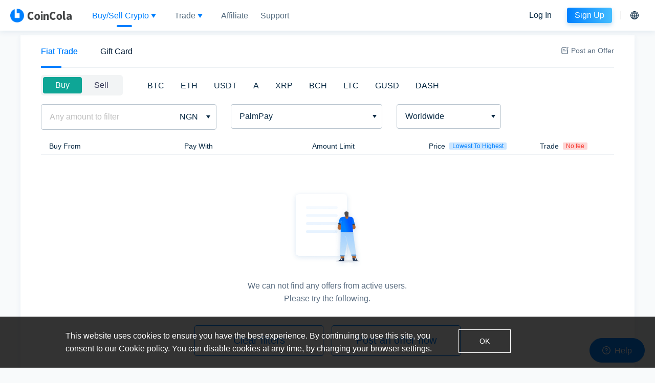

--- FILE ---
content_type: image/svg+xml
request_url: https://www.coincolacdn.com/static/images/23/footer/whatsapp.svg
body_size: 569
content:
<svg width="20" height="20" viewBox="0 0 20 20" xmlns="http://www.w3.org/2000/svg">
    <g fill="none" fill-rule="evenodd">
        <path d="M10 0C4.474 0 0 4.474 0 10s4.474 10 10 10 10-4.474 10-10S15.526 0 10 0z" fill="#1E2329" fill-rule="nonzero" opacity=".05"/>
        <path d="M14.752 5.744A5.95 5.95 0 0 0 10.525 4C7.232 4 4.551 6.667 4.55 9.946c0 1.048.275 2.07.798 2.972L4.5 16l3.167-.827a5.99 5.99 0 0 0 2.856.724h.002c3.293 0 5.974-2.668 5.975-5.946 0-1.59-.62-3.083-1.748-4.207zm-4.227 9.149h-.002a4.978 4.978 0 0 1-2.528-.69l-.18-.106-1.88.49.501-1.824-.118-.187a4.912 4.912 0 0 1-.76-2.63c.002-2.725 2.23-4.942 4.97-4.942 1.326 0 2.572.515 3.51 1.45a4.9 4.9 0 0 1 1.453 3.496c0 2.725-2.229 4.942-4.966 4.942zm2.724-3.702c-.15-.074-.883-.433-1.02-.483-.137-.05-.236-.074-.336.074-.1.15-.385.484-.473.583-.087.1-.174.111-.323.037-.15-.075-.63-.231-1.2-.737a4.481 4.481 0 0 1-.831-1.03c-.087-.148-.01-.229.065-.303.067-.066.15-.173.224-.26.075-.087.1-.149.15-.248.05-.1.024-.186-.013-.26-.037-.075-.336-.806-.46-1.103-.121-.29-.245-.25-.336-.255A6.058 6.058 0 0 0 8.41 7.2a.55.55 0 0 0-.398.186c-.137.15-.523.509-.523 1.24 0 .73.535 1.438.61 1.537.074.099 1.052 1.6 2.55 2.243.356.153.634.245.851.313.358.114.683.098.94.06.287-.043.884-.36 1.008-.707s.124-.645.087-.707c-.037-.061-.137-.099-.286-.173z" fill="#111B21"/>
    </g>
</svg>


--- FILE ---
content_type: application/javascript
request_url: https://www.coincolacdn.com/static/_next/static/chunks/127.956b436bdd0e6d55aa5c.js
body_size: 4085
content:
(window.webpackJsonp=window.webpackJsonp||[]).push([[127],{HMs9:function(e,t,o){"use strict";Object.defineProperty(t,"__esModule",{value:!0}),t.forceCheck=t.lazyload=void 0;var n=function(){function e(e,t){for(var o=0;o<t.length;o++){var n=t[o];n.enumerable=n.enumerable||!1,n.configurable=!0,"value"in n&&(n.writable=!0),Object.defineProperty(e,n.key,n)}}return function(t,o,n){return o&&e(t.prototype,o),n&&e(t,n),t}}(),r=o("q1tI"),i=f(r),a=f(o("i8i4")),l=f(o("17x9")),s=o("Seim"),c=f(o("tvXG")),d=f(o("PTkm")),u=f(o("uUxy"));function f(e){return e&&e.__esModule?e:{default:e}}function p(e,t){if(!(e instanceof t))throw new TypeError("Cannot call a class as a function")}function m(e,t){if(!e)throw new ReferenceError("this hasn't been initialised - super() hasn't been called");return!t||"object"!==typeof t&&"function"!==typeof t?e:t}function h(e,t){if("function"!==typeof t&&null!==t)throw new TypeError("Super expression must either be null or a function, not "+typeof t);e.prototype=Object.create(t&&t.prototype,{constructor:{value:e,enumerable:!1,writable:!0,configurable:!0}}),t&&(Object.setPrototypeOf?Object.setPrototypeOf(e,t):e.__proto__=t)}var v=0,y=0,b=0,g=0,w="data-lazyload-listened",_=[],E=[],x=!1;try{var O=Object.defineProperty({},"passive",{get:function(){x=!0}});window.addEventListener("test",null,O)}catch(P){}var j=!!x&&{capture:!1,passive:!0},k=function(e){var t=a.default.findDOMNode(e);if(t instanceof HTMLElement){var o=(0,c.default)(t);(e.props.overflow&&o!==t.ownerDocument&&o!==document&&o!==document.documentElement?function(e,t){var o=a.default.findDOMNode(e),n=void 0,r=void 0,i=void 0,l=void 0;try{var s=t.getBoundingClientRect();n=s.top,r=s.left,i=s.height,l=s.width}catch(P){n=v,r=y,i=g,l=b}var c=window.innerHeight||document.documentElement.clientHeight,d=window.innerWidth||document.documentElement.clientWidth,u=Math.max(n,0),f=Math.max(r,0),p=Math.min(c,n+i)-u,m=Math.min(d,r+l)-f,h=void 0,w=void 0,_=void 0,E=void 0;try{var x=o.getBoundingClientRect();h=x.top,w=x.left,_=x.height,E=x.width}catch(P){h=v,w=y,_=g,E=b}var O=h-u,j=w-f,k=Array.isArray(e.props.offset)?e.props.offset:[e.props.offset,e.props.offset];return O-k[0]<=p&&O+_+k[1]>=0&&j-k[0]<=m&&j+E+k[1]>=0}(e,o):function(e){var t=a.default.findDOMNode(e);if(!(t.offsetWidth||t.offsetHeight||t.getClientRects().length))return!1;var o=void 0,n=void 0;try{var r=t.getBoundingClientRect();o=r.top,n=r.height}catch(P){o=v,n=g}var i=window.innerHeight||document.documentElement.clientHeight,l=Array.isArray(e.props.offset)?e.props.offset:[e.props.offset,e.props.offset];return o-l[0]<=i&&o+n+l[1]>=0}(e))?e.visible||(e.props.once&&E.push(e),e.visible=!0,e.forceUpdate()):e.props.once&&e.visible||(e.visible=!1,e.props.unmountIfInvisible&&e.forceUpdate())}},M=function(){for(var e=0;e<_.length;++e){var t=_[e];k(t)}E.forEach(function(e){var t=_.indexOf(e);-1!==t&&_.splice(t,1)}),E=[]},N=void 0,T=null,C=function(e){function t(e){p(this,t);var o=m(this,(t.__proto__||Object.getPrototypeOf(t)).call(this,e));return o.visible=!1,o}return h(t,r.Component),n(t,[{key:"componentDidMount",value:function(){var e=window,t=this.props.scrollContainer;t&&"string"===typeof t&&(e=e.document.querySelector(t));var o=void 0!==this.props.debounce&&"throttle"===N||"debounce"===N&&void 0===this.props.debounce;if(o&&((0,s.off)(e,"scroll",T,j),(0,s.off)(window,"resize",T,j),T=null),T||(void 0!==this.props.debounce?(T=(0,d.default)(M,"number"===typeof this.props.debounce?this.props.debounce:300),N="debounce"):void 0!==this.props.throttle?(T=(0,u.default)(M,"number"===typeof this.props.throttle?this.props.throttle:300),N="throttle"):T=M),this.props.overflow){var n=(0,c.default)(a.default.findDOMNode(this));if(n&&"function"===typeof n.getAttribute){var r=+n.getAttribute(w)+1;1===r&&n.addEventListener("scroll",T,j),n.setAttribute(w,r)}}else if(0===_.length||o){var i=this.props,l=i.scroll,f=i.resize;l&&(0,s.on)(e,"scroll",T,j),f&&(0,s.on)(window,"resize",T,j)}_.push(this),k(this)}},{key:"shouldComponentUpdate",value:function(){return this.visible}},{key:"componentWillUnmount",value:function(){if(this.props.overflow){var e=(0,c.default)(a.default.findDOMNode(this));if(e&&"function"===typeof e.getAttribute){var t=+e.getAttribute(w)-1;0===t?(e.removeEventListener("scroll",T,j),e.removeAttribute(w)):e.setAttribute(w,t)}}var o=_.indexOf(this);-1!==o&&_.splice(o,1),0===_.length&&((0,s.off)(window,"resize",T,j),(0,s.off)(window,"scroll",T,j))}},{key:"render",value:function(){return this.visible?this.props.children:this.props.placeholder?this.props.placeholder:i.default.createElement("div",{style:{height:this.props.height},className:"lazyload-placeholder"})}}]),t}();C.propTypes={once:l.default.bool,height:l.default.oneOfType([l.default.number,l.default.string]),offset:l.default.oneOfType([l.default.number,l.default.arrayOf(l.default.number)]),overflow:l.default.bool,resize:l.default.bool,scroll:l.default.bool,children:l.default.node,throttle:l.default.oneOfType([l.default.number,l.default.bool]),debounce:l.default.oneOfType([l.default.number,l.default.bool]),placeholder:l.default.node,scrollContainer:l.default.oneOfType([l.default.string,l.default.object]),unmountIfInvisible:l.default.bool},C.defaultProps={once:!1,offset:0,overflow:!1,resize:!1,scroll:!0,unmountIfInvisible:!1};var z=function(e){return e.displayName||e.name||"Component"};t.lazyload=function(){var e=arguments.length>0&&void 0!==arguments[0]?arguments[0]:{};return function(t){return function(o){function a(){p(this,a);var e=m(this,(a.__proto__||Object.getPrototypeOf(a)).call(this));return e.displayName="LazyLoad"+z(t),e}return h(a,r.Component),n(a,[{key:"render",value:function(){return i.default.createElement(C,e,i.default.createElement(t,this.props))}}]),a}()}},t.default=C,t.forceCheck=M},PTkm:function(e,t,o){"use strict";Object.defineProperty(t,"__esModule",{value:!0}),t.default=function(e,t,o){var n=void 0,r=void 0,i=void 0,a=void 0,l=void 0,s=function s(){var c=+new Date-a;c<t&&c>=0?n=setTimeout(s,t-c):(n=null,o||(l=e.apply(i,r),n||(i=null,r=null)))};return function(){i=this,r=arguments,a=+new Date;var c=o&&!n;return n||(n=setTimeout(s,t)),c&&(l=e.apply(i,r),i=null,r=null),l}}},Seim:function(e,t,o){"use strict";Object.defineProperty(t,"__esModule",{value:!0}),t.on=function(e,t,o,n){n=n||!1,e.addEventListener?e.addEventListener(t,o,n):e.attachEvent&&e.attachEvent("on"+t,function(t){o.call(e,t||window.event)})},t.off=function(e,t,o,n){n=n||!1,e.removeEventListener?e.removeEventListener(t,o,n):e.detachEvent&&e.detachEvent("on"+t,o)}},rUCm:function(e,t,o){"use strict";o.r(t);var n,r=o("pbKT"),i=o.n(r),a=(o("hr7U"),o("9xET")),l=o.n(a),s=(o("fv9D"),o("ZPTe")),c=o.n(s),d=o("0iUn"),u=o("sLSF"),f=o("MI3g"),p=o("a7VT"),m=o("Tit0"),h=o("MX0m"),v=o.n(h),y=o("q1tI"),b=o.n(y),g=o("okNM"),w=o("HMs9"),_=o.n(w),E=o("4JyM");function x(e,t,o){return t=Object(p.default)(t),Object(f.default)(e,function(){try{var e=!Boolean.prototype.valueOf.call(i()(Boolean,[],function(){}))}catch(e){}return function(){return!!e}()}()?i()(t,o||[],Object(p.default)(e).constructor):t.apply(e,o))}var O=Object(E.withTranslation)("translations")(n=Object(g.c)("uiStore","userStore")(n=Object(g.d)(n=function(e){function t(){var e;Object(d.default)(this,t);for(var o=arguments.length,n=new Array(o),r=0;r<o;r++)n[r]=arguments[r];return(e=x(this,t,[].concat(n))).state={alertVisible:!0},e.closeAlert=function(){e.sensorReport("bottom_download_close"),e.setState({alertVisible:!1})},e.showAlert=function(){var t=e.state.alertVisible,o=e.props,n=o.userStore,r=o.uiStore,i=o.visible;return r.isMobile&&!n.profile&&i&&t},e.sensorReport=function(e){sa.track("element_click",{element_id:e})},e}return Object(m.default)(t,e),Object(u.default)(t,[{key:"render",value:function(){var e=this,t=this.props,o=t.t,n=t.uiStore,r=n.resourcePath;return"en-US"!==n.language&&this.showAlert()?b.a.createElement("div",{className:v.a.dynamic([["2260893763",[r,r,r]]])+" wrapper"},b.a.createElement("div",{className:v.a.dynamic([["2260893763",[r,r,r]]])+" alert"},b.a.createElement("div",{style:{position:"relative"},className:v.a.dynamic([["2260893763",[r,r,r]]])},b.a.createElement(l.a,{type:"flex",align:"middle",justify:"space-between",className:"content"},b.a.createElement(c.a,{style:{flex:1}},b.a.createElement(_.a,{height:30},b.a.createElement("div",{className:v.a.dynamic([["2260893763",[r,r,r]]])+" logo"})),b.a.createElement("div",{className:v.a.dynamic([["2260893763",[r,r,r]]])+" slogen"},o("downloadSlogen"))),b.a.createElement(c.a,{className:"download"},b.a.createElement("a",{href:"/app/download",onClick:function(){e.sensorReport("bottom_download")},className:v.a.dynamic([["2260893763",[r,r,r]]])},o("download"))),b.a.createElement("div",{onClick:this.closeAlert,className:v.a.dynamic([["2260893763",[r,r,r]]])+" close"},b.a.createElement("svg",{xmlns:"http://www.w3.org/2000/svg",width:"10",height:"10",viewBox:"0 0 10 10",className:v.a.dynamic([["2260893763",[r,r,r]]])},b.a.createElement("g",{fill:"none",fillRule:"evenodd",stroke:"#78889E",strokeLinecap:"round",className:v.a.dynamic([["2260893763",[r,r,r]]])},b.a.createElement("path",{d:"M9.09.91L.91 9.09M.91.91l8.18 8.18",className:v.a.dynamic([["2260893763",[r,r,r]]])}))))))),b.a.createElement(v.a,{id:"2260893763",dynamic:[r,r,r]},[".wrapper.__jsx-style-dynamic-selector{height:5.75rem;}",".alert.__jsx-style-dynamic-selector{position:fixed;bottom:0;left:0;right:0;box-shadow:0 -0.125rem 0.375rem 0 rgba(0,57,114,0.35);background-color:rgba(255,255,255,0.93);z-index:10000;}",".wrapper.__jsx-style-dynamic-selector .content{margin:0 6.4% 0 5.3%;padding:0.75rem 0 0.75rem 0;-webkit-flex:1;-ms-flex:1;flex:1;}",".wrapper.__jsx-style-dynamic-selector .download{min-width:5.25rem;margin:0 0.5rem;}",".wrapper.__jsx-style-dynamic-selector .download a{border-radius:0.125rem;background-image:linear-gradient(to right,#0080ff,#44bdff);font-family:Cabin,sans-serif;font-size:0.9375rem;font-weight:bold;line-height:normal;-webkit-letter-spacing:normal;-moz-letter-spacing:normal;-ms-letter-spacing:normal;letter-spacing:normal;color:#ffffff;display:block;padding:0.5rem 0.25rem;width:100%;text-align:center;cursor:pointer;}",".slogen.__jsx-style-dynamic-selector{font-family:PingFang SC,sans-serif;font-size:0.75rem;font-weight:normal;line-height:normal;-webkit-letter-spacing:normal;-moz-letter-spacing:normal;-ms-letter-spacing:normal;letter-spacing:normal;color:#393b59;margin-top:0.3125rem;word-break:break-word;}",".close.__jsx-style-dynamic-selector{height:1.5625rem;width:1.5625rem;position:absolute;padding:.375rem;top:.0735rem;right:0.25rem;cursor:pointer;}",".close.__jsx-style-dynamic-selector svg.__jsx-style-dynamic-selector{height:.8125rem;width:.8125rem;}",".logo.__jsx-style-dynamic-selector{background-image:url(".concat(r,"/static/images/mobile/download-logo.png);height:1.875rem;background-size:contain;background-repeat:no-repeat;}"),"@media (-webkit-min-device-pixel-ratio:2){.logo.__jsx-style-dynamic-selector{background-image:url(".concat(r,"/static/images/mobile/download-logo@2x.png);}}"),"@media (-webkit-min-device-pixel-ratio:3){.logo.__jsx-style-dynamic-selector{background-image:url(".concat(r,"/static/images/mobile/download-logo@3x.png);}}"),"@media only screen and (device-width:375px) and (device-height:812px) and (-webkit-device-pixel-ratio:3){.content.__jsx-style-dynamic-selector{padding-bottom:2.3125rem;}}"])):null}}])}(y.Component))||n)||n)||n;t.default=O},tvXG:function(e,t,o){"use strict";Object.defineProperty(t,"__esModule",{value:!0}),t.default=function(e){if(!(e instanceof HTMLElement))return document.documentElement;for(var t="absolute"===e.style.position,o=/(scroll|auto)/,n=e;n;){if(!n.parentNode)return e.ownerDocument||document.documentElement;var r=window.getComputedStyle(n),i=r.position,a=r.overflow,l=r["overflow-x"],s=r["overflow-y"];if("static"===i&&t)n=n.parentNode;else{if(o.test(a)&&o.test(l)&&o.test(s))return n;n=n.parentNode}}return e.ownerDocument||e.documentElement||document.documentElement}},uUxy:function(e,t,o){"use strict";Object.defineProperty(t,"__esModule",{value:!0}),t.default=function(e,t,o){var n,r;return t||(t=250),function(){var i=o||this,a=+new Date,l=arguments;n&&a<n+t?(clearTimeout(r),r=setTimeout(function(){n=a,e.apply(i,l)},t)):(n=a,e.apply(i,l))}}}}]);

--- FILE ---
content_type: application/javascript
request_url: https://www.coincolacdn.com/static/libs/dexie-2.0.4.min.js
body_size: 18632
content:
!function(n,t){"object"==typeof exports&&"undefined"!=typeof module?module.exports=t():"function"==typeof define&&define.amd?define(t):n.Dexie=t()}(this,function(){"use strict";function n(n,t){return"object"!=typeof t?n:(In(t).forEach(function(e){n[e]=t[e]}),n)}function t(n,t){return Bn.call(n,t)}function e(n,t){"function"==typeof t&&(t=t(Tn(n))),In(t).forEach(function(e){r(n,e,t[e])})}function r(e,r,i,o){Fn(e,r,n(i&&t(i,"get")&&"function"==typeof i.get?{get:i.get,set:i.set,configurable:!0}:{value:i,configurable:!0,writable:!0},o))}function i(n){return{from:function(t){return n.prototype=Object.create(t.prototype),r(n.prototype,"constructor",n),{extend:e.bind(null,n.prototype)}}}}function o(n,t){var e,r=Nn(n,t);return r||(e=Tn(n))&&o(e,t)}function u(n,t,e){return Mn.call(n,t,e)}function a(n,t){return t(n)}function c(n){if(!n)throw new Error("Assertion Failed")}function s(n){Kn.setImmediate?setImmediate(n):setTimeout(n,0)}function f(n,t){return n.reduce(function(n,e,r){var i=t(e,r);return i&&(n[i[0]]=i[1]),n},{})}function l(n,t){return function(){try{n.apply(this,arguments)}catch(n){t(n)}}}function h(n,t,e){try{n.apply(null,e)}catch(n){t&&t(n)}}function d(n,e){if(t(n,e))return n[e];if(!e)return n;if("string"!=typeof e){for(var r=[],i=0,o=e.length;i<o;++i){var u=d(n,e[i]);r.push(u)}return r}var a=e.indexOf(".");if(-1!==a){var c=n[e.substr(0,a)];return void 0===c?void 0:d(c,e.substr(a+1))}}function v(n,t,e){if(n&&void 0!==t&&!("isFrozen"in Object&&Object.isFrozen(n)))if("string"!=typeof t&&"length"in t){c("string"!=typeof e&&"length"in e);for(var r=0,i=t.length;r<i;++r)v(n,t[r],e[r])}else{var o=t.indexOf(".");if(-1!==o){var u=t.substr(0,o),a=t.substr(o+1);if(""===a)void 0===e?delete n[u]:n[u]=e;else{var s=n[u];s||(s=n[u]={}),v(s,a,e)}}else void 0===e?delete n[t]:n[t]=e}}function p(n,t){"string"==typeof t?v(n,t,void 0):"length"in t&&[].map.call(t,function(t){v(n,t,void 0)})}function y(n){var e={};for(var r in n)t(n,r)&&(e[r]=n[r]);return e}function m(n){return qn.apply([],n)}function g(n){if(!n||"object"!=typeof n)return n;var e;if(Cn(n)){e=[];for(var r=0,i=n.length;r<i;++r)e.push(g(n[r]))}else if(Rn.indexOf(n.constructor)>=0)e=n;else{e=n.constructor?Object.create(n.constructor.prototype):{};for(var o in n)t(n,o)&&(e[o]=g(n[o]))}return e}function b(n,e,r,i){return r=r||{},i=i||"",In(n).forEach(function(o){if(t(e,o)){var u=n[o],a=e[o];"object"==typeof u&&"object"==typeof a&&u&&a&&""+u.constructor==""+a.constructor?b(u,a,r,i+o+"."):u!==a&&(r[i+o]=e[o])}else r[i+o]=void 0}),In(e).forEach(function(o){t(n,o)||(r[i+o]=e[o])}),r}function w(n){var t,e,r,i;if(1===arguments.length){if(Cn(n))return n.slice();if(this===zn&&"string"==typeof n)return[n];if(i=Vn(n)){for(e=[];r=i.next(),!r.done;)e.push(r.value);return e}if(null==n)return[n];if("number"==typeof(t=n.length)){for(e=new Array(t);t--;)e[t]=n[t];return e}return[n]}for(t=arguments.length,e=new Array(t);t--;)e[t]=arguments[t];return e}function _(n,t){Ln=n,Wn=t}function k(){if(Qn)try{throw k.arguments,new Error}catch(n){return n}return new Error}function x(n,t){var e=n.stack;return e?(t=t||0,0===e.indexOf(n.name)&&(t+=(n.name+n.message).split("\n").length),e.split("\n").slice(t).filter(Wn).map(function(n){return"\n"+n}).join("")):""}function j(n,t){return function(){return console.warn(n+" is deprecated. See https://github.com/dfahlander/Dexie.js/wiki/Deprecations. "+x(k(),1)),t.apply(this,arguments)}}function P(n,t){this._e=k(),this.name=n,this.message=t}function E(n,t){return n+". Errors: "+t.map(function(n){return n.toString()}).filter(function(n,t,e){return e.indexOf(n)===t}).join("\n")}function A(n,t,e,r){this._e=k(),this.failures=t,this.failedKeys=r,this.successCount=e}function O(n,t){this._e=k(),this.name="BulkError",this.failures=t,this.message=E(n,t)}function S(n,t){if(!n||n instanceof P||n instanceof TypeError||n instanceof SyntaxError||!n.name||!nt[n.name])return n;var e=new nt[n.name](t||n.message,n);return"stack"in n&&r(e,"stack",{get:function(){return this.inner.stack}}),e}function D(){}function I(n){return n}function C(n,t){return null==n||n===I?t:function(e){return t(n(e))}}function K(n,t){return function(){n.apply(this,arguments),t.apply(this,arguments)}}function T(n,t){return n===D?t:function(){var e=n.apply(this,arguments);void 0!==e&&(arguments[0]=e);var r=this.onsuccess,i=this.onerror;this.onsuccess=null,this.onerror=null;var o=t.apply(this,arguments);return r&&(this.onsuccess=this.onsuccess?K(r,this.onsuccess):r),i&&(this.onerror=this.onerror?K(i,this.onerror):i),void 0!==o?o:e}}function B(n,t){return n===D?t:function(){n.apply(this,arguments);var e=this.onsuccess,r=this.onerror;this.onsuccess=this.onerror=null,t.apply(this,arguments),e&&(this.onsuccess=this.onsuccess?K(e,this.onsuccess):e),r&&(this.onerror=this.onerror?K(r,this.onerror):r)}}function F(t,e){return t===D?e:function(r){var i=t.apply(this,arguments);n(r,i);var o=this.onsuccess,u=this.onerror;this.onsuccess=null,this.onerror=null;var a=e.apply(this,arguments);return o&&(this.onsuccess=this.onsuccess?K(o,this.onsuccess):o),u&&(this.onerror=this.onerror?K(u,this.onerror):u),void 0===i?void 0===a?void 0:a:n(i,a)}}function N(n,t){return n===D?t:function(){return!1!==t.apply(this,arguments)&&n.apply(this,arguments)}}function M(n,t){return n===D?t:function(){var e=n.apply(this,arguments);if(e&&"function"==typeof e.then){for(var r=this,i=arguments.length,o=new Array(i);i--;)o[i]=arguments[i];return e.then(function(){return t.apply(r,o)})}return t.apply(this,arguments)}}function q(n){if("object"!=typeof this)throw new TypeError("Promises must be constructed via new");this._listeners=[],this.onuncatched=D,this._lib=!1;var t=this._PSD=xt;if(Ln&&(this._stackHolder=k(),this._prev=null,this._numPrev=0),"function"!=typeof n){if(n!==et)throw new TypeError("Not a function");return this._state=arguments[1],this._value=arguments[2],void(!1===this._state&&V(this,this._value))}this._state=null,this._value=null,++t.ref,U(this,n)}function R(n,t,e,r,i){this.onFulfilled="function"==typeof n?n:null,this.onRejected="function"==typeof t?t:null,this.resolve=e,this.reject=r,this.psd=i}function U(n,t){try{t(function(t){if(null===n._state){if(t===n)throw new TypeError("A promise cannot be resolved with itself.");var e=n._lib&&J();t&&"function"==typeof t.then?U(n,function(n,e){t instanceof q?t._then(n,e):t.then(n,e)}):(n._state=!0,n._value=t,z(n)),e&&Y()}},V.bind(null,n))}catch(t){V(n,t)}}function V(n,t){if(bt.push(t),null===n._state){var e=n._lib&&J();t=_t(t),n._state=!1,n._value=t,Ln&&null!==t&&"object"==typeof t&&!t._promise&&h(function(){var e=o(t,"stack");t._promise=n,r(t,"stack",{get:function(){return dt?e&&(e.get?e.get.apply(t):e.value):n.stack}})}),Z(n),z(n),e&&Y()}}function z(n){var t=n._listeners;n._listeners=[];for(var e=0,r=t.length;e<r;++e)L(n,t[e]);var i=n._PSD;--i.ref||i.finalize(),0===Pt&&(++Pt,pt(function(){0==--Pt&&$()},[]))}function L(n,t){if(null===n._state)return void n._listeners.push(t);var e=n._state?t.onFulfilled:t.onRejected;if(null===e)return(n._state?t.resolve:t.reject)(n._value);++t.psd.ref,++Pt,pt(W,[e,n,t])}function W(n,t,e){try{wt=t;var r,i=t._value;t._state?r=n(i):(bt.length&&(bt=[]),r=n(i),-1===bt.indexOf(i)&&nn(t)),e.resolve(r)}catch(n){e.reject(n)}finally{wt=null,0==--Pt&&$(),--e.psd.ref||e.psd.finalize()}}function Q(n,t,e){if(t.length===e)return t;var r="";if(!1===n._state){var i,o,u=n._value;null!=u?(i=u.name||"Error",o=u.message||u,r=x(u,0)):(i=u,o=""),t.push(i+(o?": "+o:"")+r)}return Ln&&(r=x(n._stackHolder,2),r&&-1===t.indexOf(r)&&t.push(r),n._prev&&Q(n._prev,t,e)),t}function H(n,t){var e=t?t._numPrev+1:0;e<rt&&(n._prev=t,n._numPrev=e)}function G(){J()&&Y()}function J(){var n=yt;return yt=!1,mt=!1,n}function Y(){var n,t,e;do{for(;jt.length>0;)for(n=jt,jt=[],e=n.length,t=0;t<e;++t){var r=n[t];r[0].apply(null,r[1])}}while(jt.length>0);yt=!0,mt=!0}function $(){var n=gt;gt=[],n.forEach(function(n){n._PSD.onunhandled.call(null,n._value,n)});for(var t=Et.slice(0),e=t.length;e;)t[--e]()}function X(n){function t(){n(),Et.splice(Et.indexOf(t),1)}Et.push(t),++Pt,pt(function(){0==--Pt&&$()},[])}function Z(n){gt.some(function(t){return t._value===n._value})||gt.push(n)}function nn(n){for(var t=gt.length;t;)if(gt[--t]._value===n._value)return void gt.splice(t,1)}function tn(n){return new q(et,!1,n)}function en(n,t){var e=xt;return function(){var r=J(),i=xt;try{return fn(e,!0),n.apply(this,arguments)}catch(n){t&&t(n)}finally{fn(i,!1),r&&Y()}}}function rn(t,e,r,i){var o=xt,u=Object.create(o);u.parent=o,u.ref=0,u.global=!1,u.id=++Tt;var a=kt.env;u.env=ht?{Promise:q,PromiseProp:{value:q,configurable:!0,writable:!0},all:q.all,race:q.race,resolve:q.resolve,reject:q.reject,nthen:pn(a.nthen,u),gthen:pn(a.gthen,u)}:{},e&&n(u,e),++o.ref,u.finalize=function(){--this.parent.ref||this.parent.finalize()};var c=hn(u,t,r,i);return 0===u.ref&&u.finalize(),c}function on(){return St.id||(St.id=++Dt),++St.awaits,St.echoes+=it,St.id}function un(n){!St.awaits||n&&n!==St.id||(0==--St.awaits&&(St.id=0),St.echoes=St.awaits*it)}function an(n){return St.echoes&&n&&n.constructor===ft?(on(),n.then(function(n){return un(),n},function(n){return un(),Ft(n)})):n}function cn(n){++Kt,St.echoes&&0!=--St.echoes||(St.echoes=St.id=0),It.push(xt),fn(n,!0)}function sn(){var n=It[It.length-1];It.pop(),fn(n,!1)}function fn(n,t){var e=xt;if((t?!St.echoes||Ct++&&n===xt:!Ct||--Ct&&n===xt)||dn(t?cn.bind(null,n):sn),n!==xt&&(xt=n,e===kt&&(kt.env=ln()),ht)){var r=kt.env.Promise,i=n.env;at.then=i.nthen,r.prototype.then=i.gthen,(e.global||n.global)&&(Object.defineProperty(Kn,"Promise",i.PromiseProp),r.all=i.all,r.race=i.race,r.resolve=i.resolve,r.reject=i.reject)}}function ln(){var n=Kn.Promise;return ht?{Promise:n,PromiseProp:Object.getOwnPropertyDescriptor(Kn,"Promise"),all:n.all,race:n.race,resolve:n.resolve,reject:n.reject,nthen:at.then,gthen:n.prototype.then}:{}}function hn(n,t,e,r,i){var o=xt;try{return fn(n,!0),t(e,r,i)}finally{fn(o,!1)}}function dn(n){st.call(ut,n)}function vn(n,t,e){return"function"!=typeof n?n:function(){var r=xt;e&&on(),fn(t,!0);try{return n.apply(this,arguments)}finally{fn(r,!1)}}}function pn(n,t){return function(e,r){return n.call(this,vn(e,t,!1),vn(r,t,!1))}}function yn(t,e){var r;try{r=e.onuncatched(t)}catch(n){}if(!1!==r)try{var i,o={promise:e,reason:t};if(Kn.document&&document.createEvent?(i=document.createEvent("Event"),i.initEvent(Bt,!0,!0),n(i,o)):Kn.CustomEvent&&(i=new CustomEvent(Bt,{detail:o}),n(i,o)),i&&Kn.dispatchEvent&&(dispatchEvent(i),!Kn.PromiseRejectionEvent&&Kn.onunhandledrejection))try{Kn.onunhandledrejection(i)}catch(n){}i.defaultPrevented||console.warn("Unhandled rejection: "+(t.stack||t))}catch(n){}}function mn(n){function t(n,t,o){if("object"==typeof n)return e(n);t||(t=N),o||(o=D);var u={subscribers:[],fire:o,subscribe:function(n){-1===u.subscribers.indexOf(n)&&(u.subscribers.push(n),u.fire=t(u.fire,n))},unsubscribe:function(n){u.subscribers=u.subscribers.filter(function(t){return t!==n}),u.fire=u.subscribers.reduce(t,o)}};return r[n]=i[n]=u,u}function e(n){In(n).forEach(function(e){var r=n[e];if(Cn(r))t(e,n[e][0],n[e][1]);else{if("asap"!==r)throw new Zn.InvalidArgument("Invalid event config");var i=t(e,I,function(){for(var n=arguments.length,t=new Array(n);n--;)t[n]=arguments[n];i.subscribers.forEach(function(n){s(function(){n.apply(null,t)})})})}})}var r={},i=function(t,e){if(e){for(var i=arguments.length,o=new Array(i-1);--i;)o[i-1]=arguments[i];return r[t].subscribe.apply(null,o),n}if("string"==typeof t)return r[t]};i.addEventType=t;for(var o=1,u=arguments.length;o<u;++o)t(arguments[o]);return i}function gn(i,o){function s(n){this._cfg={version:n,storesSource:null,dbschema:{},tables:{},contentUpgrade:null},this.stores({})}function p(n,t,e){var r=nt._createTransaction(Xn,Wn,Un);r.create(t),r._completion.catch(e);var i=r._reject.bind(r);rn(function(){xt.trans=r,0===n?(In(Un).forEach(function(n){P(t,n,Un[n].primKey,Un[n].indexes)}),q.follow(function(){return nt.on.populate.fire(r)}).catch(i)):_(n,r,t).catch(i)})}function _(n,t,e){function r(){return i.length?q.resolve(i.shift()(t.idbtrans)).then(r):q.resolve()}var i=[],o=Vn.filter(function(t){return t._cfg.version===n})[0];if(!o)throw new Zn.Upgrade("Dexie specification of currently installed DB version is missing");Un=nt._dbSchema=o._cfg.dbschema;var u=!1;return Vn.filter(function(t){return t._cfg.version>n}).forEach(function(n){i.push(function(){var r=Un,i=n._cfg.dbschema;vn(r,e),vn(i,e),Un=nt._dbSchema=i;var o=x(r,i);if(o.add.forEach(function(n){P(e,n[0],n[1].primKey,n[1].indexes)}),o.change.forEach(function(n){if(n.recreate)throw new Zn.Upgrade("Not yet support for changing primary key");var t=e.objectStore(n.name);n.add.forEach(function(n){K(t,n)}),n.change.forEach(function(n){t.deleteIndex(n.name),K(t,n)}),n.del.forEach(function(n){t.deleteIndex(n)})}),n._cfg.contentUpgrade)return u=!0,q.follow(function(){n._cfg.contentUpgrade(t)})}),i.push(function(t){u&&Wt||S(n._cfg.dbschema,t)})}),r().then(function(){E(Un,e)})}function x(n,t){var e={del:[],add:[],change:[]};for(var r in n)t[r]||e.del.push(r);for(r in t){var i=n[r],o=t[r];if(i){var u={name:r,def:o,recreate:!1,del:[],add:[],change:[]};if(i.primKey.src!==o.primKey.src)u.recreate=!0,e.change.push(u);else{var a=i.idxByName,c=o.idxByName;for(var s in a)c[s]||u.del.push(s);for(s in c){var f=a[s],l=c[s];f?f.src!==l.src&&u.change.push(l):u.add.push(l)}(u.del.length>0||u.add.length>0||u.change.length>0)&&e.change.push(u)}}else e.add.push([r,o])}return e}function P(n,t,e,r){var i=n.db.createObjectStore(t,e.keyPath?{keyPath:e.keyPath,autoIncrement:e.auto}:{autoIncrement:e.auto});return r.forEach(function(n){K(i,n)}),i}function E(n,t){In(n).forEach(function(e){t.db.objectStoreNames.contains(e)||P(t,e,n[e].primKey,n[e].indexes)})}function S(n,t){for(var e=0;e<t.db.objectStoreNames.length;++e){var r=t.db.objectStoreNames[e];null==n[r]&&t.db.deleteObjectStore(r)}}function K(n,t){n.createIndex(t.name,t.keyPath,{unique:t.unique,multiEntry:t.multi})}function N(n,t,e){if($n||xt.letThrough){var r=nt._createTransaction(n,t,Un);try{r.create()}catch(n){return Ft(n)}return r._promise(n,function(n,t){return rn(function(){return xt.trans=r,e(n,t,r)})}).then(function(n){return r._completion.then(function(){return n})})}if(!Jn){if(!Mn)return Ft(new Zn.DatabaseClosed);nt.open().catch(D)}return tt.then(function(){return N(n,t,e)})}function R(n,t,e){var r=arguments.length;if(r<2)throw new Zn.InvalidArgument("Too few arguments");for(var i=new Array(r-1);--r;)i[r-1]=arguments[r];return e=i.pop(),[n,m(i),e]}function U(n,t,e){this.name=n,this.schema=t,this._tx=e,this.hook=Qn[n]?Qn[n].hook:mn(null,{creating:[T,D],reading:[C,I],updating:[F,D],deleting:[B,D]})}function V(n,t,e){return(e?jn:kn)(function(e){n.push(e),t&&t()})}function z(n,t,e,r,i){return new q(function(o,u){var a=e.length,c=a-1;if(0===a)return o();if(r){var s,f=jn(u),l=_n(null);h(function(){for(var r=0;r<a;++r){s={onsuccess:null,onerror:null};var u=e[r];i.call(s,u[0],u[1],t);var h=n.delete(u[0]);h._hookCtx=s,h.onerror=f,h.onsuccess=r===c?_n(o):l}},function(n){throw s.onerror&&s.onerror(n),n})}else for(var d=0;d<a;++d){var v=n.delete(e[d]);v.onerror=kn(u),d===c&&(v.onsuccess=en(function(){return o()}))}})}function L(n,t,e,r){var i=this;this.db=nt,this.mode=n,this.storeNames=t,this.idbtrans=null,this.on=mn(this,"complete","error","abort"),this.parent=r||null,this.active=!0,this._reculock=0,this._blockedFuncs=[],this._resolve=null,this._reject=null,this._waitingFor=null,this._waitingQueue=null,this._spinCount=0,this._completion=new q(function(n,t){i._resolve=n,i._reject=t}),this._completion.then(function(){i.active=!1,i.on.complete.fire()},function(n){var t=i.active;return i.active=!1,i.on.error.fire(n),i.parent?i.parent._reject(n):t&&i.idbtrans&&i.idbtrans.abort(),Ft(n)})}function W(n,t,e){this._ctx={table:n,index:":id"===t?null:t,or:e}}function Q(n,t){var e=null,r=null;if(t)try{e=t()}catch(n){r=n}var i=n._ctx,o=i.table;this._ctx={table:o,index:i.index,isPrimKey:!i.index||o.schema.primKey.keyPath&&i.index===o.schema.primKey.name,range:e,keysOnly:!1,dir:"next",unique:"",algorithm:null,filter:null,replayFilter:null,justLimit:!0,isMatch:null,offset:0,limit:1/0,error:r,or:i.or,valueMapper:o.hook.reading.fire}}function H(n,t){return!(n.filter||n.algorithm||n.or)&&(t?n.justLimit:!n.replayFilter)}function G(n,t){return n._cfg.version-t._cfg.version}function J(n,t,e){t.forEach(function(t){var i=e[t];n.forEach(function(n){t in n||(n===L.prototype||n instanceof L?r(n,t,{get:function(){return this.table(t)}}):n[t]=new U(t,i))})})}function Y(n){n.forEach(function(n){for(var t in n)n[t]instanceof U&&delete n[t]})}function $(n,t,e,r,i,o){var u=o?function(n,t,r){return e(o(n),t,r)}:e,a=en(u,i);n.onerror||(n.onerror=kn(i)),n.onsuccess=t?l(function(){var e=n.result;if(e){var o=function(){e.continue()};t(e,function(n){o=n},r,i)&&a(e.value,e,function(n){o=n}),o()}else r()},i):l(function(){var t=n.result;if(t){var e=function(){t.continue()};a(t.value,t,function(n){e=n}),e()}else r()},i)}function X(n){var t=[];return n.split(",").forEach(function(n){n=n.trim();var e=n.replace(/([&*]|\+\+)/g,""),r=/^\[/.test(e)?e.match(/^\[(.*)\]$/)[1].split("+"):e;t.push(new An(e,r||null,/\&/.test(n),/\*/.test(n),/\+\+/.test(n),Cn(r),/\./.test(n)))}),t}function Z(n,t){return qn.cmp(n,t)}function nn(n,t){return Z(n,t)<0?n:t}function tn(n,t){return Z(n,t)>0?n:t}function an(n,t){return qn.cmp(n,t)}function cn(n,t){return qn.cmp(t,n)}function sn(n,t){return n<t?-1:n===t?0:1}function fn(n,t){return n>t?-1:n===t?0:1}function ln(n,t){return n?t?function(){return n.apply(this,arguments)&&t.apply(this,arguments)}:n:t}function dn(){if(nt.verno=Hn.version/10,nt._dbSchema=Un={},Wn=u(Hn.objectStoreNames,0),0!==Wn.length){var n=Hn.transaction(Sn(Wn),"readonly");Wn.forEach(function(t){for(var e=n.objectStore(t),r=e.keyPath,i=r&&"string"==typeof r&&-1!==r.indexOf("."),o=new An(r,r||"",!1,!1,!!e.autoIncrement,r&&"string"!=typeof r,i),u=[],a=0;a<e.indexNames.length;++a){var c=e.index(e.indexNames[a]);r=c.keyPath,i=r&&"string"==typeof r&&-1!==r.indexOf(".");var s=new An(c.name,r,!!c.unique,!!c.multiEntry,!1,r&&"string"!=typeof r,i);u.push(s)}Un[t]=new On(t,o,u,{})}),J([Qn],In(Un),Un)}}function vn(n,t){for(var e=t.db.objectStoreNames,r=0;r<e.length;++r){var i=e[r],o=t.objectStore(i);Tn="getAll"in o;for(var a=0;a<o.indexNames.length;++a){var c=o.indexNames[a],s=o.index(c).keyPath,f="string"==typeof s?s:"["+u(s).join("+")+"]";if(n[i]){var l=n[i].idxByName[f];l&&(l.name=c)}}}/Safari/.test(navigator.userAgent)&&!/(Chrome\/|Edge\/)/.test(navigator.userAgent)&&Kn.WorkerGlobalScope&&Kn instanceof Kn.WorkerGlobalScope&&[].concat(navigator.userAgent.match(/Safari\/(\d*)/))[1]<604&&(Tn=!1)}function pn(n){nt.on("blocked").fire(n),zt.filter(function(n){return n.name===nt.name&&n!==nt&&!n._vcFired}).map(function(t){return t.on("versionchange").fire(n)})}var yn,bn,Tn,Bn=gn.dependencies,Fn=n({addons:gn.addons,autoOpen:!0,indexedDB:Bn.indexedDB,IDBKeyRange:Bn.IDBKeyRange},o),Nn=Fn.addons,Mn=Fn.autoOpen,qn=Fn.indexedDB,Rn=Fn.IDBKeyRange,Un=this._dbSchema={},Vn=[],Wn=[],Qn={},Hn=null,Gn=null,Jn=!1,Yn=null,$n=!1,Xn="readwrite",nt=this,tt=new q(function(n){yn=n}),et=new q(function(n,t){bn=t}),rt=!0,it=!!Dn(qn);this.version=function(n){if(Hn||Jn)throw new Zn.Schema("Cannot add version when database is open");this.verno=Math.max(this.verno,n);var t=Vn.filter(function(t){return t._cfg.version===n})[0];return t||(t=new s(n),Vn.push(t),Vn.sort(G),rt=!1,t)},n(s.prototype,{stores:function(t){this._cfg.storesSource=this._cfg.storesSource?n(this._cfg.storesSource,t):t;var e={};Vn.forEach(function(t){n(e,t._cfg.storesSource)});var r=this._cfg.dbschema={};return this._parseStoresSpec(e,r),Un=nt._dbSchema=r,Y([Qn,nt,L.prototype]),J([Qn,nt,L.prototype,this._cfg.tables],In(r),r),Wn=In(r),this},upgrade:function(n){return this._cfg.contentUpgrade=n,this},_parseStoresSpec:function(n,t){In(n).forEach(function(e){if(null!==n[e]){var r={},i=X(n[e]),o=i.shift();if(o.multi)throw new Zn.Schema("Primary key cannot be multi-valued");o.keyPath&&v(r,o.keyPath,o.auto?0:o.keyPath),i.forEach(function(n){if(n.auto)throw new Zn.Schema("Only primary key can be marked as autoIncrement (++)");if(!n.keyPath)throw new Zn.Schema("Index must have a name and cannot be an empty string");v(r,n.keyPath,n.compound?n.keyPath.map(function(){return""}):"")}),t[e]=new On(e,o,i,r)}})}}),this._allTables=Qn,this._createTransaction=function(n,t,e,r){return new L(n,t,e,r)},this._whenReady=function(n){return $n||xt.letThrough?n():new q(function(n,t){if(!Jn){if(!Mn)return void t(new Zn.DatabaseClosed);nt.open().catch(D)}tt.then(n,t)}).then(n)},this.verno=0,this.open=function(){if(Jn||Hn)return tt.then(function(){return Gn?Ft(Gn):nt});Ln&&(et._stackHolder=k()),Jn=!0,Gn=null,$n=!1;var n=yn,t=null;return q.race([et,new q(function(n,e){if(!qn)throw new Zn.MissingAPI("indexedDB API not found. If using IE10+, make sure to run your code on a server URL (not locally). If using old Safari versions, make sure to include indexedDB polyfill.");var r=rt?qn.open(i):qn.open(i,Math.round(10*nt.verno));if(!r)throw new Zn.MissingAPI("IndexedDB API not available");r.onerror=kn(e),r.onblocked=en(pn),r.onupgradeneeded=en(function(n){if(t=r.transaction,rt&&!nt._allowEmptyDB){r.onerror=Pn,t.abort(),r.result.close();var o=qn.deleteDatabase(i);o.onsuccess=o.onerror=en(function(){e(new Zn.NoSuchDatabase("Database "+i+" doesnt exist"))})}else{t.onerror=kn(e);p((n.oldVersion>Math.pow(2,62)?0:n.oldVersion)/10,t,e)}},e),r.onsuccess=en(function(){if(t=null,Hn=r.result,zt.push(nt),rt)dn();else if(Hn.objectStoreNames.length>0)try{vn(Un,Hn.transaction(Sn(Hn.objectStoreNames),"readonly"))}catch(n){}Hn.onversionchange=en(function(n){nt._vcFired=!0,nt.on("versionchange").fire(n)}),it||"__dbnames"===i||Ot.dbnames.put({name:i}).catch(D),n()},e)})]).then(function(){return Yn=[],q.resolve(gn.vip(nt.on.ready.fire)).then(function n(){if(Yn.length>0){var t=Yn.reduce(M,D);return Yn=[],q.resolve(gn.vip(t)).then(n)}})}).finally(function(){Yn=null}).then(function(){return Jn=!1,nt}).catch(function(n){try{t&&t.abort()}catch(n){}return Jn=!1,nt.close(),Gn=n,Ft(Gn)}).finally(function(){$n=!0,n()})},this.close=function(){var n=zt.indexOf(nt);if(n>=0&&zt.splice(n,1),Hn){try{Hn.close()}catch(n){}Hn=null}Mn=!1,Gn=new Zn.DatabaseClosed,Jn&&bn(Gn),tt=new q(function(n){yn=n}),et=new q(function(n,t){bn=t})},this.delete=function(){var n=arguments.length>0;return new q(function(t,e){function r(){nt.close();var n=qn.deleteDatabase(i);n.onsuccess=en(function(){it||Ot.dbnames.delete(i).catch(D),t()}),n.onerror=kn(e),n.onblocked=pn}if(n)throw new Zn.InvalidArgument("Arguments not allowed in db.delete()");Jn?tt.then(r):r()})},this.backendDB=function(){return Hn},this.isOpen=function(){return null!==Hn},this.hasBeenClosed=function(){return Gn&&Gn instanceof Zn.DatabaseClosed},this.hasFailed=function(){return null!==Gn},this.dynamicallyOpened=function(){return rt},this.name=i,e(this,{tables:{get:function(){return In(Qn).map(function(n){return Qn[n]})}}}),this.on=mn(this,"populate","blocked","versionchange",{ready:[M,D]}),this.on.ready.subscribe=a(this.on.ready.subscribe,function(n){return function(t,e){gn.vip(function(){$n?(Gn||q.resolve().then(t),e&&n(t)):Yn?(Yn.push(t),e&&n(t)):(n(t),e||n(function n(){nt.on.ready.unsubscribe(t),nt.on.ready.unsubscribe(n)}))})}}),this.transaction=function(){var n=R.apply(this,arguments);return this._transaction.apply(this,n)},this._transaction=function(n,t,e){function r(){return q.resolve().then(function(){var t=xt.transless||xt,r=nt._createTransaction(n,u,Un,i),o={trans:r,transless:t};i?r.idbtrans=i.idbtrans:r.create(),e.constructor===lt&&on();var a,c=q.follow(function(){if(a=e.call(r,r))if(a.constructor===ft){var n=un.bind(null,null);a.then(n,n)}else"function"==typeof a.next&&"function"==typeof a.throw&&(a=En(a))},o);return(a&&"function"==typeof a.then?q.resolve(a).then(function(n){return r.active?n:Ft(new Zn.PrematureCommit("Transaction committed too early. See http://bit.ly/2kdckMn"))}):c.then(function(){return a})).then(function(n){return i&&r._resolve(),r._completion.then(function(){return n})}).catch(function(n){return r._reject(n),Ft(n)})})}var i=xt.trans;i&&i.db===nt&&-1===n.indexOf("!")||(i=null);var o=-1!==n.indexOf("?");n=n.replace("!","").replace("?","");try{var u=t.map(function(n){var t=n instanceof U?n.name:n;if("string"!=typeof t)throw new TypeError("Invalid table argument to Dexie.transaction(). Only Table or String are allowed");return t});if("r"==n||"readonly"==n)n="readonly";else{if("rw"!=n&&n!=Xn)throw new Zn.InvalidArgument("Invalid transaction mode: "+n);n=Xn}if(i){if("readonly"===i.mode&&n===Xn){if(!o)throw new Zn.SubTransaction("Cannot enter a sub-transaction with READWRITE mode when parent transaction is READONLY");i=null}i&&u.forEach(function(n){if(i&&-1===i.storeNames.indexOf(n)){if(!o)throw new Zn.SubTransaction("Table "+n+" not included in parent transaction.");i=null}}),o&&i&&!i.active&&(i=null)}}catch(n){return i?i._promise(null,function(t,e){e(n)}):Ft(n)}return i?i._promise(n,r,"lock"):xt.trans?hn(xt.transless,function(){return nt._whenReady(r)}):nt._whenReady(r)},this.table=function(n){if(!t(Qn,n))throw new Zn.InvalidTable("Table "+n+" does not exist");return Qn[n]},e(U.prototype,{_trans:function(n,t,e){var r=this._tx||xt.trans;return r&&r.db===nt?r===xt.trans?r._promise(n,t,e):rn(function(){return r._promise(n,t,e)},{trans:r,transless:xt.transless||xt}):N(n,[this.name],t)},_idbstore:function(n,t,e){function r(n,e,r){if(-1===r.storeNames.indexOf(i))throw new Zn.NotFound("Table"+i+" not part of transaction");return t(n,e,r.idbtrans.objectStore(i),r)}var i=this.name;return this._trans(n,r,e)},get:function(n,t){if(n&&n.constructor===Object)return this.where(n).first(t);var e=this;return this._idbstore("readonly",function(t,r,i){var o=i.get(n);o.onerror=kn(r),o.onsuccess=en(function(){t(e.hook.reading.fire(o.result))},r)}).then(t)},where:function(n){if("string"==typeof n)return new W(this,n);if(Cn(n))return new W(this,"["+n.join("+")+"]");var t=In(n);if(1===t.length)return this.where(t[0]).equals(n[t[0]]);var e=this.schema.indexes.concat(this.schema.primKey).filter(function(n){return n.compound&&t.every(function(t){return n.keyPath.indexOf(t)>=0})&&n.keyPath.every(function(n){return t.indexOf(n)>=0})})[0];if(e&&qt!==Mt)return this.where(e.name).equals(e.keyPath.map(function(t){return n[t]}));e||console.warn("The query "+JSON.stringify(n)+" on "+this.name+" would benefit of a compound index ["+t.join("+")+"]");var r=this.schema.idxByName,i=t.reduce(function(t,e){return[t[0]||r[e],t[0]||!r[e]?ln(t[1],function(t){return""+d(t,e)==""+n[e]}):t[1]]},[null,null]),o=i[0];return o?this.where(o.name).equals(n[o.keyPath]).filter(i[1]):e?this.filter(i[1]):this.where(t).equals("")},count:function(n){return this.toCollection().count(n)},offset:function(n){return this.toCollection().offset(n)},limit:function(n){return this.toCollection().limit(n)},reverse:function(){return this.toCollection().reverse()},filter:function(n){return this.toCollection().and(n)},each:function(n){return this.toCollection().each(n)},toArray:function(n){return this.toCollection().toArray(n)},orderBy:function(n){return new Q(new W(this,Cn(n)?"["+n.join("+")+"]":n))},toCollection:function(){return new Q(new W(this))},mapToClass:function(n,e){this.schema.mappedClass=n;var r=Object.create(n.prototype);e&&wn(r,e),this.schema.instanceTemplate=r;var i=function(e){if(!e)return e;var r=Object.create(n.prototype);for(var i in e)if(t(e,i))try{r[i]=e[i]}catch(n){}return r};return this.schema.readHook&&this.hook.reading.unsubscribe(this.schema.readHook),this.schema.readHook=i,this.hook("reading",i),n},defineClass:function(n){return this.mapToClass(gn.defineClass(n),n)},bulkDelete:function(n){return this.hook.deleting.fire===D?this._idbstore(Xn,function(t,e,r,i){t(z(r,i,n,!1,D))}):this.where(":id").anyOf(n).delete().then(function(){})},bulkPut:function(n,t){var e=this;return this._idbstore(Xn,function(r,i,o){if(!o.keyPath&&!e.schema.primKey.auto&&!t)throw new Zn.InvalidArgument("bulkPut() with non-inbound keys requires keys array in second argument");if(o.keyPath&&t)throw new Zn.InvalidArgument("bulkPut(): keys argument invalid on tables with inbound keys");if(t&&t.length!==n.length)throw new Zn.InvalidArgument("Arguments objects and keys must have the same length");if(0===n.length)return r();var u,a,c=function(n){0===s.length?r(n):i(new O(e.name+".bulkPut(): "+s.length+" of "+l+" operations failed",s))},s=[],l=n.length,h=e;if(e.hook.creating.fire===D&&e.hook.updating.fire===D){a=V(s);for(var v=0,p=n.length;v<p;++v)u=t?o.put(n[v],t[v]):o.put(n[v]),u.onerror=a;u.onerror=V(s,c),u.onsuccess=xn(c)}else{var y=t||o.keyPath&&n.map(function(n){return d(n,o.keyPath)}),m=y&&f(y,function(t,e){return null!=t&&[t,n[e]]});(y?h.where(":id").anyOf(y.filter(function(n){return null!=n})).modify(function(){this.value=m[this.primKey],m[this.primKey]=null}).catch(A,function(n){s=n.failures}).then(function(){for(var e=[],r=t&&[],i=y.length-1;i>=0;--i){var o=y[i];(null==o||m[o])&&(e.push(n[i]),t&&r.push(o),null!=o&&(m[o]=null))}return e.reverse(),t&&r.reverse(),h.bulkAdd(e,r)}).then(function(n){var t=y[y.length-1];return null!=t?t:n}):h.bulkAdd(n)).then(c).catch(O,function(n){s=s.concat(n.failures),c()}).catch(i)}},"locked")},bulkAdd:function(n,t){var e=this,r=this.hook.creating.fire;return this._idbstore(Xn,function(i,o,u,a){function c(n){0===p.length?i(n):o(new O(e.name+".bulkAdd(): "+p.length+" of "+y+" operations failed",p))}if(!u.keyPath&&!e.schema.primKey.auto&&!t)throw new Zn.InvalidArgument("bulkAdd() with non-inbound keys requires keys array in second argument");if(u.keyPath&&t)throw new Zn.InvalidArgument("bulkAdd(): keys argument invalid on tables with inbound keys");if(t&&t.length!==n.length)throw new Zn.InvalidArgument("Arguments objects and keys must have the same length");if(0===n.length)return i();var s,f,l,p=[],y=n.length;if(r!==D){var m,b=u.keyPath;f=V(p,null,!0),l=_n(null),h(function(){for(var e=0,i=n.length;e<i;++e){m={onerror:null,onsuccess:null};var o=t&&t[e],c=n[e],h=t?o:b?d(c,b):void 0,p=r.call(m,h,c,a);null==h&&null!=p&&(b?(c=g(c),v(c,b,p)):o=p),s=null!=o?u.add(c,o):u.add(c),s._hookCtx=m,e<i-1&&(s.onerror=f,m.onsuccess&&(s.onsuccess=l))}},function(n){throw m.onerror&&m.onerror(n),n}),s.onerror=V(p,c,!0),s.onsuccess=_n(c)}else{f=V(p);for(var w=0,_=n.length;w<_;++w)s=t?u.add(n[w],t[w]):u.add(n[w]),s.onerror=f;s.onerror=V(p,c),s.onsuccess=xn(c)}})},add:function(n,t){var e=this.hook.creating.fire;return this._idbstore(Xn,function(r,i,o,u){var a={onsuccess:null,onerror:null};if(e!==D){var c=null!=t?t:o.keyPath?d(n,o.keyPath):void 0,s=e.call(a,c,n,u);null==c&&null!=s&&(o.keyPath?v(n,o.keyPath,s):t=s)}try{var f=null!=t?o.add(n,t):o.add(n);f._hookCtx=a,f.onerror=jn(i),f.onsuccess=_n(function(t){var e=o.keyPath;e&&v(n,e,t),r(t)})}catch(n){throw a.onerror&&a.onerror(n),n}})},put:function(n,t){var e=this,r=this.hook.creating.fire,i=this.hook.updating.fire;if(r!==D||i!==D){var o=this.schema.primKey.keyPath,u=void 0!==t?t:o&&d(n,o);return null==u?this.add(n):(n=g(n),this._trans(Xn,function(){return e.where(":id").equals(u).modify(function(){this.value=n}).then(function(r){return 0===r?e.add(n,t):u})},"locked"))}return this._idbstore(Xn,function(e,r,i){var o=void 0!==t?i.put(n,t):i.put(n);o.onerror=kn(r),o.onsuccess=en(function(t){var r=i.keyPath;r&&v(n,r,t.target.result),e(o.result)})})},delete:function(n){return this.hook.deleting.subscribers.length?this.where(":id").equals(n).delete():this._idbstore(Xn,function(t,e,r){var i=r.delete(n);i.onerror=kn(e),i.onsuccess=en(function(){t(i.result)})})},clear:function(){return this.hook.deleting.subscribers.length?this.toCollection().delete():this._idbstore(Xn,function(n,t,e){var r=e.clear();r.onerror=kn(t),r.onsuccess=en(function(){n(r.result)})})},update:function(n,t){if("object"!=typeof t||Cn(t))throw new Zn.InvalidArgument("Modifications must be an object.");if("object"!=typeof n||Cn(n))return this.where(":id").equals(n).modify(t);In(t).forEach(function(e){v(n,e,t[e])})
;var e=d(n,this.schema.primKey.keyPath);return void 0===e?Ft(new Zn.InvalidArgument("Given object does not contain its primary key")):this.where(":id").equals(e).modify(t)}}),e(L.prototype,{_lock:function(){return c(!xt.global),++this._reculock,1!==this._reculock||xt.global||(xt.lockOwnerFor=this),this},_unlock:function(){if(c(!xt.global),0==--this._reculock)for(xt.global||(xt.lockOwnerFor=null);this._blockedFuncs.length>0&&!this._locked();){var n=this._blockedFuncs.shift();try{hn(n[1],n[0])}catch(n){}}return this},_locked:function(){return this._reculock&&xt.lockOwnerFor!==this},create:function(n){var t=this;if(!this.mode)return this;if(c(!this.idbtrans),!n&&!Hn)switch(Gn&&Gn.name){case"DatabaseClosedError":throw new Zn.DatabaseClosed(Gn);case"MissingAPIError":throw new Zn.MissingAPI(Gn.message,Gn);default:throw new Zn.OpenFailed(Gn)}if(!this.active)throw new Zn.TransactionInactive;return c(null===this._completion._state),n=this.idbtrans=n||Hn.transaction(Sn(this.storeNames),this.mode),n.onerror=en(function(e){Pn(e),t._reject(n.error)}),n.onabort=en(function(e){Pn(e),t.active&&t._reject(new Zn.Abort(n.error)),t.active=!1,t.on("abort").fire(e)}),n.oncomplete=en(function(){t.active=!1,t._resolve()}),this},_promise:function(n,t,e){var r=this;if(n===Xn&&this.mode!==Xn)return Ft(new Zn.ReadOnly("Transaction is readonly"));if(!this.active)return Ft(new Zn.TransactionInactive);if(this._locked())return new q(function(i,o){r._blockedFuncs.push([function(){r._promise(n,t,e).then(i,o)},xt])});if(e)return rn(function(){var n=new q(function(n,e){r._lock();var i=t(n,e,r);i&&i.then&&i.then(n,e)});return n.finally(function(){return r._unlock()}),n._lib=!0,n});var i=new q(function(n,e){var i=t(n,e,r);i&&i.then&&i.then(n,e)});return i._lib=!0,i},_root:function(){return this.parent?this.parent._root():this},waitFor:function(n){var t=this._root();if(n=q.resolve(n),t._waitingFor)t._waitingFor=t._waitingFor.then(function(){return n});else{t._waitingFor=n,t._waitingQueue=[];var e=t.idbtrans.objectStore(t.storeNames[0]);!function n(){for(++t._spinCount;t._waitingQueue.length;)t._waitingQueue.shift()();t._waitingFor&&(e.get(-1/0).onsuccess=n)}()}var r=t._waitingFor;return new q(function(e,i){n.then(function(n){return t._waitingQueue.push(en(e.bind(null,n)))},function(n){return t._waitingQueue.push(en(i.bind(null,n)))}).finally(function(){t._waitingFor===r&&(t._waitingFor=null)})})},abort:function(){this.active&&this._reject(new Zn.Abort),this.active=!1},tables:{get:j("Transaction.tables",function(){return Qn})},table:function(n){return new U(n,nt.table(n).schema,this)}}),e(W.prototype,function(){function n(n,t,e){var r=n instanceof W?new Q(n):n;return r._ctx.error=e?new e(t):new TypeError(t),r}function t(n){return new Q(n,function(){return Rn.only("")}).limit(0)}function e(n){return"next"===n?function(n){return n.toUpperCase()}:function(n){return n.toLowerCase()}}function r(n){return"next"===n?function(n){return n.toLowerCase()}:function(n){return n.toUpperCase()}}function i(n,t,e,r,i,o){for(var u=Math.min(n.length,r.length),a=-1,c=0;c<u;++c){var s=t[c];if(s!==r[c])return i(n[c],e[c])<0?n.substr(0,c)+e[c]+e.substr(c+1):i(n[c],r[c])<0?n.substr(0,c)+r[c]+e.substr(c+1):a>=0?n.substr(0,a)+t[a]+e.substr(a+1):null;i(n[c],s)<0&&(a=c)}return u<r.length&&"next"===o?n+e.substr(n.length):u<n.length&&"prev"===o?n.substr(0,e.length):a<0?null:n.substr(0,a)+r[a]+e.substr(a+1)}function o(t,o,u,a){function c(n){s=e(n),f=r(n),l="next"===n?sn:fn;var t=u.map(function(n){return{lower:f(n),upper:s(n)}}).sort(function(n,t){return l(n.lower,t.lower)});h=t.map(function(n){return n.upper}),d=t.map(function(n){return n.lower}),v=n,p="next"===n?"":a}var s,f,l,h,d,v,p,y=u.length;if(!u.every(function(n){return"string"==typeof n}))return n(t,Vt);c("next");var m=new Q(t,function(){return Rn.bound(h[0],d[y-1]+a)});m._ondirectionchange=function(n){c(n)};var g=0;return m._addAlgorithm(function(n,t,e){var r=n.key;if("string"!=typeof r)return!1;var u=f(r);if(o(u,d,g))return!0;for(var a=null,c=g;c<y;++c){var s=i(r,u,h[c],d[c],l,v);null===s&&null===a?g=c+1:(null===a||l(a,s)>0)&&(a=s)}return t(null!==a?function(){n.continue(a+p)}:e),!1}),m}return{between:function(e,r,i,o){i=!1!==i,o=!0===o;try{return Z(e,r)>0||0===Z(e,r)&&(i||o)&&(!i||!o)?t(this):new Q(this,function(){return Rn.bound(e,r,!i,!o)})}catch(t){return n(this,Ut)}},equals:function(n){return new Q(this,function(){return Rn.only(n)})},above:function(n){return new Q(this,function(){return Rn.lowerBound(n,!0)})},aboveOrEqual:function(n){return new Q(this,function(){return Rn.lowerBound(n)})},below:function(n){return new Q(this,function(){return Rn.upperBound(n,!0)})},belowOrEqual:function(n){return new Q(this,function(){return Rn.upperBound(n)})},startsWith:function(t){return"string"!=typeof t?n(this,Vt):this.between(t,t+Mt,!0,!0)},startsWithIgnoreCase:function(n){return""===n?this.startsWith(n):o(this,function(n,t){return 0===n.indexOf(t[0])},[n],Mt)},equalsIgnoreCase:function(n){return o(this,function(n,t){return n===t[0]},[n],"")},anyOfIgnoreCase:function(){var n=w.apply(zn,arguments);return 0===n.length?t(this):o(this,function(n,t){return-1!==t.indexOf(n)},n,"")},startsWithAnyOfIgnoreCase:function(){var n=w.apply(zn,arguments);return 0===n.length?t(this):o(this,function(n,t){return t.some(function(t){return 0===n.indexOf(t)})},n,Mt)},anyOf:function(){var e=w.apply(zn,arguments),r=an;try{e.sort(r)}catch(t){return n(this,Ut)}if(0===e.length)return t(this);var i=new Q(this,function(){return Rn.bound(e[0],e[e.length-1])});i._ondirectionchange=function(n){r="next"===n?an:cn,e.sort(r)};var o=0;return i._addAlgorithm(function(n,t,i){for(var u=n.key;r(u,e[o])>0;)if(++o===e.length)return t(i),!1;return 0===r(u,e[o])||(t(function(){n.continue(e[o])}),!1)}),i},notEqual:function(n){return this.inAnyRange([[Rt,n],[n,qt]],{includeLowers:!1,includeUppers:!1})},noneOf:function(){var t=w.apply(zn,arguments);if(0===t.length)return new Q(this);try{t.sort(an)}catch(t){return n(this,Ut)}var e=t.reduce(function(n,t){return n?n.concat([[n[n.length-1][1],t]]):[[Rt,t]]},null);return e.push([t[t.length-1],qt]),this.inAnyRange(e,{includeLowers:!1,includeUppers:!1})},inAnyRange:function(e,r){function i(n,t){for(var e=0,r=n.length;e<r;++e){var i=n[e];if(Z(t[0],i[1])<0&&Z(t[1],i[0])>0){i[0]=nn(i[0],t[0]),i[1]=tn(i[1],t[1]);break}}return e===r&&n.push(t),n}function o(n,t){return f(n[0],t[0])}function u(n){return!h(n)&&!d(n)}if(0===e.length)return t(this);if(!e.every(function(n){return void 0!==n[0]&&void 0!==n[1]&&an(n[0],n[1])<=0}))return n(this,"First argument to inAnyRange() must be an Array of two-value Arrays [lower,upper] where upper must not be lower than lower",Zn.InvalidArgument);var a,c=!r||!1!==r.includeLowers,s=r&&!0===r.includeUppers,f=an;try{a=e.reduce(i,[]),a.sort(o)}catch(t){return n(this,Ut)}var l=0,h=s?function(n){return an(n,a[l][1])>0}:function(n){return an(n,a[l][1])>=0},d=c?function(n){return cn(n,a[l][0])>0}:function(n){return cn(n,a[l][0])>=0},v=h,p=new Q(this,function(){return Rn.bound(a[0][0],a[a.length-1][1],!c,!s)});return p._ondirectionchange=function(n){"next"===n?(v=h,f=an):(v=d,f=cn),a.sort(o)},p._addAlgorithm(function(n,t,e){for(var r=n.key;v(r);)if(++l===a.length)return t(e),!1;return!!u(r)||0!==Z(r,a[l][1])&&0!==Z(r,a[l][0])&&(t(function(){f===an?n.continue(a[l][0]):n.continue(a[l][1])}),!1)}),p},startsWithAnyOf:function(){var e=w.apply(zn,arguments);return e.every(function(n){return"string"==typeof n})?0===e.length?t(this):this.inAnyRange(e.map(function(n){return[n,n+Mt]})):n(this,"startsWithAnyOf() only works with strings")}}}),e(Q.prototype,function(){function e(n,t){n.filter=ln(n.filter,t)}function r(n,t,e){var r=n.replayFilter;n.replayFilter=r?function(){return ln(r(),t())}:t,n.justLimit=e&&!r}function i(n,t){n.isMatch=ln(n.isMatch,t)}function o(n,t){if(n.isPrimKey)return t;var e=n.table.schema.idxByName[n.index];if(!e)throw new Zn.Schema("KeyPath "+n.index+" on object store "+t.name+" is not indexed");return t.index(e.name)}function u(n,t){var e=o(n,t);return n.keysOnly&&"openKeyCursor"in e?e.openKeyCursor(n.range||null,n.dir+n.unique):e.openCursor(n.range||null,n.dir+n.unique)}function a(n,e,r,i,o){var a=n.replayFilter?ln(n.filter,n.replayFilter()):n.filter;n.or?function(){function c(){2==++l&&r()}function s(n,r,o){if(!a||a(r,o,c,i)){var u=r.primaryKey,s=""+u;"[object ArrayBuffer]"===s&&(s=""+new Uint8Array(u)),t(f,s)||(f[s]=!0,e(n,r,o))}}var f={},l=0;n.or._iterate(s,c,i,o),$(u(n,o),n.algorithm,s,c,i,!n.keysOnly&&n.valueMapper)}():$(u(n,o),ln(n.algorithm,a),e,r,i,!n.keysOnly&&n.valueMapper)}return{_read:function(n,t){var e=this._ctx;return e.error?e.table._trans(null,Ft.bind(null,e.error)):e.table._idbstore("readonly",n).then(t)},_write:function(n){var t=this._ctx;return t.error?t.table._trans(null,Ft.bind(null,t.error)):t.table._idbstore(Xn,n,"locked")},_addAlgorithm:function(n){var t=this._ctx;t.algorithm=ln(t.algorithm,n)},_iterate:function(n,t,e,r){return a(this._ctx,n,t,e,r)},clone:function(t){var e=Object.create(this.constructor.prototype),r=Object.create(this._ctx);return t&&n(r,t),e._ctx=r,e},raw:function(){return this._ctx.valueMapper=null,this},each:function(n){var t=this._ctx;return this._read(function(e,r,i){a(t,n,e,r,i)})},count:function(n){var t=this._ctx;if(H(t,!0))return this._read(function(n,e,r){var i=o(t,r),u=t.range?i.count(t.range):i.count();u.onerror=kn(e),u.onsuccess=function(e){n(Math.min(e.target.result,t.limit))}},n);var e=0;return this._read(function(n,r,i){a(t,function(){return++e,!1},function(){n(e)},r,i)},n)},sortBy:function(n,t){function e(n,t){return t?e(n[i[t]],t-1):n[o]}function r(n,t){var r=e(n,u),i=e(t,u);return r<i?-a:r>i?a:0}var i=n.split(".").reverse(),o=i[0],u=i.length-1,a="next"===this._ctx.dir?1:-1;return this.toArray(function(n){return n.sort(r)}).then(t)},toArray:function(n){var t=this._ctx;return this._read(function(n,e,r){if(Tn&&"next"===t.dir&&H(t,!0)&&t.limit>0){var i=t.table.hook.reading.fire,u=o(t,r),c=t.limit<1/0?u.getAll(t.range,t.limit):u.getAll(t.range);c.onerror=kn(e),c.onsuccess=xn(i===I?n:function(t){try{n(t.map(i))}catch(n){e(n)}})}else{var s=[];a(t,function(n){s.push(n)},function(){n(s)},e,r)}},n)},offset:function(n){var t=this._ctx;return n<=0?this:(t.offset+=n,H(t)?r(t,function(){var t=n;return function(n,e){return 0===t||(1===t?(--t,!1):(e(function(){n.advance(t),t=0}),!1))}}):r(t,function(){var t=n;return function(){return--t<0}}),this)},limit:function(n){return this._ctx.limit=Math.min(this._ctx.limit,n),r(this._ctx,function(){var t=n;return function(n,e,r){return--t<=0&&e(r),t>=0}},!0),this},until:function(n,t){return e(this._ctx,function(e,r,i){return!n(e.value)||(r(i),t)}),this},first:function(n){return this.limit(1).toArray(function(n){return n[0]}).then(n)},last:function(n){return this.reverse().first(n)},filter:function(n){return e(this._ctx,function(t){return n(t.value)}),i(this._ctx,n),this},and:function(n){return this.filter(n)},or:function(n){return new W(this._ctx.table,n,this)},reverse:function(){return this._ctx.dir="prev"===this._ctx.dir?"next":"prev",this._ondirectionchange&&this._ondirectionchange(this._ctx.dir),this},desc:function(){return this.reverse()},eachKey:function(n){var t=this._ctx;return t.keysOnly=!t.isMatch,this.each(function(t,e){n(e.key,e)})},eachUniqueKey:function(n){return this._ctx.unique="unique",this.eachKey(n)},eachPrimaryKey:function(n){var t=this._ctx;return t.keysOnly=!t.isMatch,this.each(function(t,e){n(e.primaryKey,e)})},keys:function(n){var t=this._ctx;t.keysOnly=!t.isMatch;var e=[];return this.each(function(n,t){e.push(t.key)}).then(function(){return e}).then(n)},primaryKeys:function(n){var t=this._ctx;if(Tn&&"next"===t.dir&&H(t,!0)&&t.limit>0)return this._read(function(n,e,r){var i=o(t,r),u=t.limit<1/0?i.getAllKeys(t.range,t.limit):i.getAllKeys(t.range);u.onerror=kn(e),u.onsuccess=xn(n)}).then(n);t.keysOnly=!t.isMatch;var e=[];return this.each(function(n,t){e.push(t.primaryKey)}).then(function(){return e}).then(n)},uniqueKeys:function(n){return this._ctx.unique="unique",this.keys(n)},firstKey:function(n){return this.limit(1).keys(function(n){return n[0]}).then(n)},lastKey:function(n){return this.reverse().firstKey(n)},distinct:function(){var n=this._ctx,r=n.index&&n.table.schema.idxByName[n.index];if(!r||!r.multi)return this;var i={};return e(this._ctx,function(n){var e=n.primaryKey.toString(),r=t(i,e);return i[e]=!0,!r}),this},modify:function(e){var r=this,i=this._ctx,o=i.table.hook,u=o.updating.fire,a=o.deleting.fire;return this._write(function(i,o,c,s){function f(n,e){function r(n){return E.push(n),O.push(i.primKey),p(),!0}S=e.primaryKey;var i={primKey:e.primaryKey,value:n,onsuccess:null,onerror:null};if(!1!==m.call(i,n,i)){var o=!t(i,"value");++x,h(function(){var n=o?e.delete():e.update(i.value);n._hookCtx=i,n.onerror=jn(r),n.onsuccess=_n(function(){++j,p()})},r)}else i.onsuccess&&i.onsuccess(i.value)}function l(n){return n&&(E.push(n),O.push(S)),o(new A("Error modifying one or more objects",E,j,O))}function p(){P&&j+E.length===x&&(E.length>0?l():i(j))}var m;if("function"==typeof e)m=u===D&&a===D?e:function(n){var r=g(n);if(!1===e.call(this,n,this))return!1;if(t(this,"value")){var i=b(r,this.value),o=u.call(this,i,this.primKey,r,s);o&&(n=this.value,In(o).forEach(function(t){v(n,t,o[t])}))}else a.call(this,this.primKey,n,s)};else if(u===D){var w=In(e),_=w.length;m=function(n){for(var t=!1,r=0;r<_;++r){var i=w[r],o=e[i];d(n,i)!==o&&(v(n,i,o),t=!0)}return t}}else{var k=e;e=y(k),m=function(t){var r=!1,i=u.call(this,e,this.primKey,g(t),s);return i&&n(e,i),In(e).forEach(function(n){var i=e[n];d(t,n)!==i&&(v(t,n,i),r=!0)}),i&&(e=y(k)),r}}var x=0,j=0,P=!1,E=[],O=[],S=null;r.clone().raw()._iterate(f,function(){P=!0,p()},l,c)})},delete:function(){var n=this,t=this._ctx,e=t.range,r=t.table.hook.deleting.fire,i=r!==D;if(!i&&H(t)&&(t.isPrimKey&&!Qt||!e))return this._write(function(n,t,r){var i=kn(t),o=e?r.count(e):r.count();o.onerror=i,o.onsuccess=function(){var u=o.result;h(function(){var t=e?r.delete(e):r.clear();t.onerror=i,t.onsuccess=function(){return n(u)}},function(n){return t(n)})}});var o=i?2e3:1e4;return this._write(function(e,u,a,c){var s=0,f=n.clone({keysOnly:!t.isMatch&&!i}).distinct().limit(o).raw(),l=[],h=function(){return f.each(i?function(n,t){l.push([t.primaryKey,t.value])}:function(n,t){l.push(t.primaryKey)}).then(function(){return i?l.sort(function(n,t){return an(n[0],t[0])}):l.sort(an),z(a,c,l,i,r)}).then(function(){var n=l.length;return s+=n,l=[],n<o?s:h()})};e(h())})}}}),n(this,{Collection:Q,Table:U,Transaction:L,Version:s,WhereClause:W}),function(){nt.on("versionchange",function(n){n.newVersion>0?console.warn("Another connection wants to upgrade database '"+nt.name+"'. Closing db now to resume the upgrade."):console.warn("Another connection wants to delete database '"+nt.name+"'. Closing db now to resume the delete request."),nt.close()}),nt.on("blocked",function(n){!n.newVersion||n.newVersion<n.oldVersion?console.warn("Dexie.delete('"+nt.name+"') was blocked"):console.warn("Upgrade '"+nt.name+"' blocked by other connection holding version "+n.oldVersion/10)})}(),Nn.forEach(function(n){n(nt)})}function bn(n){if("function"==typeof n)return new n;if(Cn(n))return[bn(n[0])];if(n&&"object"==typeof n){var t={};return wn(t,n),t}return n}function wn(n,t){return In(t).forEach(function(e){var r=bn(t[e]);n[e]=r}),n}function _n(n){return en(function(t){var e=t.target,r=e._hookCtx,i=r.value||e.result,o=r&&r.onsuccess;o&&o(i),n&&n(i)},n)}function kn(n){return en(function(t){return Pn(t),n(t.target.error),!1})}function xn(n){return en(function(t){n(t.target.result)})}function jn(n){return en(function(t){var e=t.target,r=e.error,i=e._hookCtx,o=i&&i.onerror;return o&&o(r),Pn(t),n(r),!1})}function Pn(n){n.stopPropagation&&n.stopPropagation(),n.preventDefault&&n.preventDefault()}function En(n){function t(n){return function(t){var e=n(t),r=e.value;return e.done?r:r&&"function"==typeof r.then?r.then(i,o):Cn(r)?q.all(r).then(i,o):i(r)}}var e=function(t){return n.next(t)},r=function(t){return n.throw(t)},i=t(e),o=t(r);return t(e)()}function An(n,t,e,r,i,o,u){this.name=n,this.keyPath=t,this.unique=e,this.multi=r,this.auto=i,this.compound=o,this.dotted=u;var a="string"==typeof t?t:t&&"["+[].join.call(t,"+")+"]";this.src=(e?"&":"")+(r?"*":"")+(i?"++":"")+a}function On(n,t,e,r){this.name=n,this.primKey=t||new An,this.indexes=e||[new An],this.instanceTemplate=r,this.mappedClass=null,this.idxByName=f(e,function(n){return[n.name,n]})}function Sn(n){return 1===n.length?n[0]:n}function Dn(n){var t=n&&(n.getDatabaseNames||n.webkitGetDatabaseNames);return t&&t.bind(n)}var In=Object.keys,Cn=Array.isArray,Kn="undefined"!=typeof self?self:"undefined"!=typeof window?window:global,Tn=Object.getPrototypeOf,Bn={}.hasOwnProperty,Fn=Object.defineProperty,Nn=Object.getOwnPropertyDescriptor,Mn=[].slice,qn=[].concat,Rn="Boolean,String,Date,RegExp,Blob,File,FileList,ArrayBuffer,DataView,Uint8ClampedArray,ImageData,Map,Set".split(",").concat(m([8,16,32,64].map(function(n){return["Int","Uint","Float"].map(function(t){return t+n+"Array"})}))).filter(function(n){return Kn[n]}).map(function(n){return Kn[n]}),Un="undefined"!=typeof Symbol&&Symbol.iterator,Vn=Un?function(n){var t;return null!=n&&(t=n[Un])&&t.apply(n)}:function(){return null},zn={},Ln="undefined"!=typeof location&&/^(http|https):\/\/(localhost|127\.0\.0\.1)/.test(location.href),Wn=function(){return!0},Qn=!new Error("").stack,Hn=["Modify","Bulk","OpenFailed","VersionChange","Schema","Upgrade","InvalidTable","MissingAPI","NoSuchDatabase","InvalidArgument","SubTransaction","Unsupported","Internal","DatabaseClosed","PrematureCommit","ForeignAwait"],Gn=["Unknown","Constraint","Data","TransactionInactive","ReadOnly","Version","NotFound","InvalidState","InvalidAccess","Abort","Timeout","QuotaExceeded","Syntax","DataClone"],Jn=Hn.concat(Gn),Yn={VersionChanged:"Database version changed by other database connection",DatabaseClosed:"Database has been closed",Abort:"Transaction aborted",TransactionInactive:"Transaction has already completed or failed"};i(P).from(Error).extend({stack:{get:function(){return this._stack||(this._stack=this.name+": "+this.message+x(this._e,2))}},toString:function(){return this.name+": "+this.message}}),i(A).from(P),i(O).from(P);var $n=Jn.reduce(function(n,t){return n[t]=t+"Error",n},{}),Xn=P,Zn=Jn.reduce(function(n,t){function e(n,e){this._e=k(),this.name=r,n?"string"==typeof n?(this.message=n,this.inner=e||null):"object"==typeof n&&(this.message=n.name+" "+n.message,this.inner=n):(this.message=Yn[t]||r,this.inner=null)}var r=t+"Error";return i(e).from(Xn),n[t]=e,n},{});Zn.Syntax=SyntaxError,Zn.Type=TypeError,Zn.Range=RangeError;var nt=Gn.reduce(function(n,t){return n[t+"Error"]=Zn[t],n},{}),tt=Jn.reduce(function(n,t){return-1===["Syntax","Type","Range"].indexOf(t)&&(n[t+"Error"]=Zn[t]),n},{});tt.ModifyError=A,tt.DexieError=P,tt.BulkError=O;var et={},rt=100,it=7,ot=function(){try{return new Function("let F=async ()=>{},p=F();return [p,Object.getPrototypeOf(p),Promise.resolve(),F.constructor];")()}catch(t){var n=Kn.Promise;return n?[n.resolve(),n.prototype,n.resolve()]:[]}}(),ut=ot[0],at=ot[1],ct=ot[2],st=at&&at.then,ft=ut&&ut.constructor,lt=ot[3],ht=!!ct,dt=!1,vt=ct?function(){ct.then(G)}:Kn.setImmediate?setImmediate.bind(null,G):Kn.MutationObserver?function(){var n=document.createElement("div");new MutationObserver(function(){G(),n=null}).observe(n,{attributes:!0}),n.setAttribute("i","1")}:function(){setTimeout(G,0)},pt=function(n,t){jt.push([n,t]),mt&&(vt(),mt=!1)},yt=!0,mt=!0,gt=[],bt=[],wt=null,_t=I,kt={id:"global",global:!0,ref:0,unhandleds:[],onunhandled:yn,pgp:!1,env:{},finalize:function(){this.unhandleds.forEach(function(n){try{yn(n[0],n[1])}catch(n){}})}},xt=kt,jt=[],Pt=0,Et=[],At={get:function(){function n(n,r){var i=this,o=!t.global&&(t!==xt||e!==Kt);o&&un();var u=new q(function(e,u){L(i,new R(vn(n,t,o),vn(r,t,o),e,u,t))});return Ln&&H(u,this),u}var t=xt,e=Kt;return n.prototype=et,n},set:function(n){r(this,"then",n&&n.prototype===et?At:{get:function(){return n},set:At.set})}};e(q.prototype,{then:At,_then:function(n,t){L(this,new R(null,null,n,t,xt))},catch:function(n){if(1===arguments.length)return this.then(null,n);var t=arguments[0],e=arguments[1];return"function"==typeof t?this.then(null,function(n){return n instanceof t?e(n):tn(n)}):this.then(null,function(n){return n&&n.name===t?e(n):tn(n)})},finally:function(n){return this.then(function(t){return n(),t},function(t){return n(),tn(t)})},stack:{get:function(){if(this._stack)return this._stack;try{dt=!0;var n=Q(this,[],20),t=n.join("\nFrom previous: ");return null!==this._state&&(this._stack=t),t}finally{dt=!1}}},timeout:function(n,t){var e=this;return n<1/0?new q(function(r,i){var o=setTimeout(function(){return i(new Zn.Timeout(t))},n);e.then(r,i).finally(clearTimeout.bind(null,o))}):this}}),"undefined"!=typeof Symbol&&Symbol.toStringTag&&r(q.prototype,Symbol.toStringTag,"Promise"),kt.env=ln(),e(q,{all:function(){var n=w.apply(null,arguments).map(an);return new q(function(t,e){0===n.length&&t([]);var r=n.length;n.forEach(function(i,o){return q.resolve(i).then(function(e){n[o]=e,--r||t(n)},e)})})},resolve:function(n){if(n instanceof q)return n;if(n&&"function"==typeof n.then)return new q(function(t,e){n.then(t,e)});var t=new q(et,!0,n);return H(t,wt),t},reject:tn,race:function(){var n=w.apply(null,arguments).map(an);return new q(function(t,e){n.map(function(n){return q.resolve(n).then(t,e)})})},PSD:{get:function(){return xt},set:function(n){return xt=n}},newPSD:rn,usePSD:hn,scheduler:{get:function(){return pt},set:function(n){pt=n}},rejectionMapper:{get:function(){return _t},set:function(n){_t=n}},follow:function(n,t){return new q(function(e,r){return rn(function(t,e){var r=xt;r.unhandleds=[],r.onunhandled=e,r.finalize=K(function(){var n=this;X(function(){0===n.unhandleds.length?t():e(n.unhandleds[0])})},r.finalize),n()},t,e,r)})}});var Ot,St={awaits:0,echoes:0,id:0},Dt=0,It=[],Ct=0,Kt=0,Tt=0,Bt="unhandledrejection",Ft=q.reject,Nt="2.0.4",Mt=String.fromCharCode(65535),qt=function(){try{return IDBKeyRange.only([[]]),[[]]}catch(n){return Mt}}(),Rt=-1/0,Ut="Invalid key provided. Keys must be of type string, number, Date or Array<string | number | Date>.",Vt="String expected.",zt=[],Lt="undefined"!=typeof navigator&&/(MSIE|Trident|Edge)/.test(navigator.userAgent),Wt=Lt,Qt=Lt,Ht=function(n){return!/(dexie\.js|dexie\.min\.js)/.test(n)};return _(Ln,Ht),e(gn,tt),e(gn,{delete:function(n){var t=new gn(n),e=t.delete();return e.onblocked=function(n){return t.on("blocked",n),this},e},exists:function(n){return new gn(n).open().then(function(n){return n.close(),!0}).catch(gn.NoSuchDatabaseError,function(){return!1})},getDatabaseNames:function(n){var t=Dn(gn.dependencies.indexedDB);return t?new q(function(n,e){var r=t();r.onsuccess=function(t){n(u(t.target.result,0))},r.onerror=kn(e)}).then(n):Ot.dbnames.toCollection().primaryKeys(n)},defineClass:function(){function t(t){t&&n(this,t)}return t},applyStructure:wn,ignoreTransaction:function(n){return xt.trans?hn(xt.transless,n):n()},vip:function(n){return rn(function(){return xt.letThrough=!0,n()})},async:function(n){return function(){try{var t=En(n.apply(this,arguments));return t&&"function"==typeof t.then?t:q.resolve(t)}catch(n){return Ft(n)}}},spawn:function(n,t,e){try{var r=En(n.apply(e,t||[]));return r&&"function"==typeof r.then?r:q.resolve(r)}catch(n){return Ft(n)}},currentTransaction:{get:function(){return xt.trans||null}},waitFor:function(n,t){var e=q.resolve("function"==typeof n?gn.ignoreTransaction(n):n).timeout(t||6e4);return xt.trans?xt.trans.waitFor(e):e},Promise:q,debug:{get:function(){return Ln},set:function(n){_(n,"dexie"===n?function(){return!0}:Ht)}},derive:i,extend:n,props:e,override:a,Events:mn,getByKeyPath:d,setByKeyPath:v,delByKeyPath:p,shallowClone:y,deepClone:g,getObjectDiff:b,asap:s,maxKey:qt,minKey:Rt,addons:[],connections:zt,MultiModifyError:Zn.Modify,errnames:$n,IndexSpec:An,TableSchema:On,dependencies:function(){try{return{indexedDB:Kn.indexedDB||Kn.mozIndexedDB||Kn.webkitIndexedDB||Kn.msIndexedDB,IDBKeyRange:Kn.IDBKeyRange||Kn.webkitIDBKeyRange}}catch(n){return{indexedDB:null,IDBKeyRange:null}}}(),semVer:Nt,version:Nt.split(".").map(function(n){return parseInt(n)}).reduce(function(n,t,e){return n+t/Math.pow(10,2*e)}),default:gn,Dexie:gn}),q.rejectionMapper=S,Ot=new gn("__dbnames"),Ot.version(1).stores({dbnames:"name"}),function(){try{void 0!==typeof localStorage&&void 0!==Kn.document&&(JSON.parse(localStorage.getItem("Dexie.DatabaseNames")||"[]").forEach(function(n){return Ot.dbnames.put({name:n}).catch(D)}),localStorage.removeItem("Dexie.DatabaseNames"))}catch(n){}}(),gn});